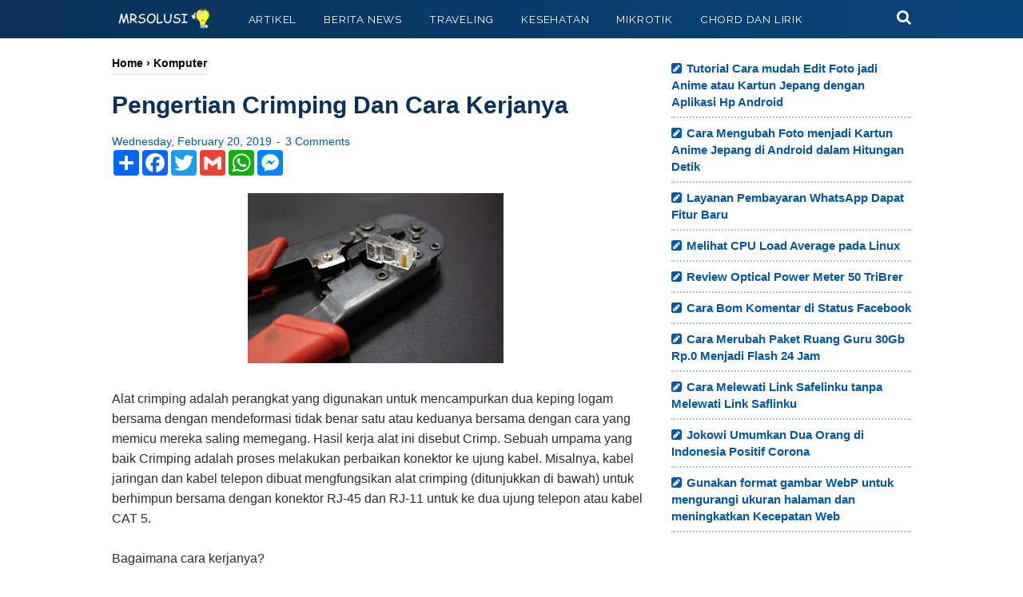

--- FILE ---
content_type: text/html; charset=utf-8
request_url: https://www.google.com/recaptcha/api2/aframe
body_size: 265
content:
<!DOCTYPE HTML><html><head><meta http-equiv="content-type" content="text/html; charset=UTF-8"></head><body><script nonce="aTqi7mcgqpTMjxntV2JRmg">/** Anti-fraud and anti-abuse applications only. See google.com/recaptcha */ try{var clients={'sodar':'https://pagead2.googlesyndication.com/pagead/sodar?'};window.addEventListener("message",function(a){try{if(a.source===window.parent){var b=JSON.parse(a.data);var c=clients[b['id']];if(c){var d=document.createElement('img');d.src=c+b['params']+'&rc='+(localStorage.getItem("rc::a")?sessionStorage.getItem("rc::b"):"");window.document.body.appendChild(d);sessionStorage.setItem("rc::e",parseInt(sessionStorage.getItem("rc::e")||0)+1);localStorage.setItem("rc::h",'1768965922411');}}}catch(b){}});window.parent.postMessage("_grecaptcha_ready", "*");}catch(b){}</script></body></html>

--- FILE ---
content_type: text/javascript; charset=UTF-8
request_url: http://www.mrsolusi.com/feeds/posts/summary/?max-results=10&alt=json-in-script&callback=artikelterbaru
body_size: 5648
content:
// API callback
artikelterbaru({"version":"1.0","encoding":"UTF-8","feed":{"xmlns":"http://www.w3.org/2005/Atom","xmlns$openSearch":"http://a9.com/-/spec/opensearchrss/1.0/","xmlns$blogger":"http://schemas.google.com/blogger/2008","xmlns$georss":"http://www.georss.org/georss","xmlns$gd":"http://schemas.google.com/g/2005","xmlns$thr":"http://purl.org/syndication/thread/1.0","id":{"$t":"tag:blogger.com,1999:blog-1703021648548769820"},"updated":{"$t":"2024-12-19T10:21:42.808+07:00"},"category":[{"term":"Tips \u0026 Trick"},{"term":"Komputer"},{"term":"Teori"},{"term":"Internet"},{"term":"Kesehatan"},{"term":"Berita"},{"term":"MikroTik"},{"term":"Teknologi"},{"term":"Android"},{"term":"Blogger"},{"term":"Fiber Opctik"},{"term":"Linux"},{"term":"hardware"},{"term":"software"}],"title":{"type":"text","$t":"Solusi Terbaik - Solusi kehidupan Sehari-hari"},"subtitle":{"type":"html","$t":"MRsolusi.com adalah Blog belajar tutorial WordPress, Bloger gratis Terlengkap. Juga membahas hosting, informasi, desain, blogging, internet dan bisnis Internet"},"link":[{"rel":"http://schemas.google.com/g/2005#feed","type":"application/atom+xml","href":"http:\/\/www.mrsolusi.com\/feeds\/posts\/summary"},{"rel":"self","type":"application/atom+xml","href":"http:\/\/www.blogger.com\/feeds\/1703021648548769820\/posts\/summary?alt=json-in-script\u0026max-results=10"},{"rel":"alternate","type":"text/html","href":"http:\/\/www.mrsolusi.com\/"},{"rel":"hub","href":"http://pubsubhubbub.appspot.com/"},{"rel":"next","type":"application/atom+xml","href":"http:\/\/www.blogger.com\/feeds\/1703021648548769820\/posts\/summary?alt=json-in-script\u0026start-index=11\u0026max-results=10"}],"author":[{"name":{"$t":"Solusi Terbaik"},"uri":{"$t":"http:\/\/www.blogger.com\/profile\/03607211499265295098"},"email":{"$t":"noreply@blogger.com"},"gd$image":{"rel":"http://schemas.google.com/g/2005#thumbnail","width":"16","height":"16","src":"https:\/\/img1.blogblog.com\/img\/b16-rounded.gif"}}],"generator":{"version":"7.00","uri":"http://www.blogger.com","$t":"Blogger"},"openSearch$totalResults":{"$t":"31"},"openSearch$startIndex":{"$t":"1"},"openSearch$itemsPerPage":{"$t":"10"},"entry":[{"id":{"$t":"tag:blogger.com,1999:blog-1703021648548769820.post-2662164243228446278"},"published":{"$t":"2020-08-06T04:24:00.004+07:00"},"updated":{"$t":"2021-06-30T15:35:20.197+07:00"},"category":[{"scheme":"http://www.blogger.com/atom/ns#","term":"Tips \u0026 Trick"}],"title":{"type":"text","$t":"Tutorial Cara mudah Edit Foto jadi Anime atau Kartun Jepang dengan Aplikasi Hp Android"},"summary":{"type":"text","$t":"Halo teman-teman, setelah beberapa waktu lalu saya membagikan artikel tentang\u0026nbsp;Cara Mengubah Foto menjadi Kartun Anime Jepang di Android dalam Hitungan Detik, kali ini saya nemu lagi nih tutorial baru buat mengubah foto kita jadi gambar anime hehe.\n\nBedanya yang kali ini dengan sebelumnya adalah kita perlu bantuan aplikasi hp Android (.apk) untuk bisa merubah foto menjadi kartun jepang atau "},"link":[{"rel":"replies","type":"application/atom+xml","href":"http:\/\/www.mrsolusi.com\/feeds\/2662164243228446278\/comments\/default","title":"Post Comments"},{"rel":"replies","type":"text/html","href":"http:\/\/www.mrsolusi.com\/2020\/08\/tutorial-cara-mudah-edit-foto-jadi.html#comment-form","title":"0 Comments"},{"rel":"edit","type":"application/atom+xml","href":"http:\/\/www.blogger.com\/feeds\/1703021648548769820\/posts\/default\/2662164243228446278"},{"rel":"self","type":"application/atom+xml","href":"http:\/\/www.blogger.com\/feeds\/1703021648548769820\/posts\/default\/2662164243228446278"},{"rel":"alternate","type":"text/html","href":"http:\/\/www.mrsolusi.com\/2020\/08\/tutorial-cara-mudah-edit-foto-jadi.html","title":"Tutorial Cara mudah Edit Foto jadi Anime atau Kartun Jepang dengan Aplikasi Hp Android"}],"author":[{"name":{"$t":"Solusi Terbaik"},"uri":{"$t":"http:\/\/www.blogger.com\/profile\/03607211499265295098"},"email":{"$t":"noreply@blogger.com"},"gd$image":{"rel":"http://schemas.google.com/g/2005#thumbnail","width":"16","height":"16","src":"https:\/\/img1.blogblog.com\/img\/b16-rounded.gif"}}],"media$thumbnail":{"xmlns$media":"http://search.yahoo.com/mrss/","url":"https:\/\/blogger.googleusercontent.com\/img\/b\/R29vZ2xl\/AVvXsEimrUiJrUVDAZCFYPzTI2YRbtrQOdJ-d8Ci6geTEutUXq7d4efH49mt_Ph_gTlMlitTeLA8gELhRCYaj-7S7GCnx9UWAABuzzlRQBD1EQ8JijqBrroLBFBU_lbG6QxDYCkRrL_9ZFOoOp0\/s72-c\/IBOsport---Banner-Pop-Up-For-Ads.gif","height":"72","width":"72"},"thr$total":{"$t":"0"}},{"id":{"$t":"tag:blogger.com,1999:blog-1703021648548769820.post-8250863827453496442"},"published":{"$t":"2020-08-06T04:20:00.001+07:00"},"updated":{"$t":"2020-08-06T04:20:25.421+07:00"},"category":[{"scheme":"http://www.blogger.com/atom/ns#","term":"Tips \u0026 Trick"}],"title":{"type":"text","$t":"Cara Mengubah Foto menjadi Kartun Anime Jepang di Android dalam Hitungan Detik "},"summary":{"type":"text","$t":"\n\n\nSeiring dengan perkembangan zaman, saat ini makin banyak aplikasi \nediting foto yang dapat digunakan dengan mudah di Hp Android maupun iOS.\n Hasil editan pun makin keren dan unik, Salah satu buktinya yaitu kita \ndapat membuat foto wajah kita menjadi seperti Kartun Jepang, atau nama \nlain dari Anime.\n\nAplikasi yang akan kita gunakan untuk mengubah diri kita menjadi Anime atau Manga bernama\u0026nbsp"},"link":[{"rel":"replies","type":"application/atom+xml","href":"http:\/\/www.mrsolusi.com\/feeds\/8250863827453496442\/comments\/default","title":"Post Comments"},{"rel":"replies","type":"text/html","href":"http:\/\/www.mrsolusi.com\/2020\/08\/cara-mengubah-foto-menjadi-kartun-anime.html#comment-form","title":"1 Comments"},{"rel":"edit","type":"application/atom+xml","href":"http:\/\/www.blogger.com\/feeds\/1703021648548769820\/posts\/default\/8250863827453496442"},{"rel":"self","type":"application/atom+xml","href":"http:\/\/www.blogger.com\/feeds\/1703021648548769820\/posts\/default\/8250863827453496442"},{"rel":"alternate","type":"text/html","href":"http:\/\/www.mrsolusi.com\/2020\/08\/cara-mengubah-foto-menjadi-kartun-anime.html","title":"Cara Mengubah Foto menjadi Kartun Anime Jepang di Android dalam Hitungan Detik "}],"author":[{"name":{"$t":"Solusi Terbaik"},"uri":{"$t":"http:\/\/www.blogger.com\/profile\/03607211499265295098"},"email":{"$t":"noreply@blogger.com"},"gd$image":{"rel":"http://schemas.google.com/g/2005#thumbnail","width":"16","height":"16","src":"https:\/\/img1.blogblog.com\/img\/b16-rounded.gif"}}],"media$thumbnail":{"xmlns$media":"http://search.yahoo.com/mrss/","url":"https:\/\/blogger.googleusercontent.com\/img\/b\/R29vZ2xl\/AVvXsEjtn0Jrw9SWIuSK_BbuuYDO4eYr42OdMYUhtjA8Nn-2Ly_eI0bBkvCXW06FeZze6pktoafYD3He4i7c23Ee5eTXag2dbJYpgX7joKwggUTzNFYcexlj_Qti3UjB4gaRvQ8JEU_VYySuZShW\/s72-c\/mengubah+foto+menjadi+anime.jpg","height":"72","width":"72"},"thr$total":{"$t":"1"}},{"id":{"$t":"tag:blogger.com,1999:blog-1703021648548769820.post-6419084067885660748"},"published":{"$t":"2020-06-17T07:06:00.001+07:00"},"updated":{"$t":"2020-06-17T07:06:31.113+07:00"},"category":[{"scheme":"http://www.blogger.com/atom/ns#","term":"Berita"}],"title":{"type":"text","$t":"Layanan Pembayaran WhatsApp Dapat Fitur Baru"},"summary":{"type":"text","$t":"\n\n\n\nWhatsApp terus berupaya meningkatkan kapabilitas layanan pembayaran digitalnya. Upaya berikut kelihatan dengan dirilisnya pembaruan di layanan bernama WhatsApp Payment ituDalam pembaruan pertama pada versi beta, WhatsApp memperkenalkan fitur autentikasi sebagai susunan keamanan tambahan. Fitur berikut udah diluncurkan pada beta update WhatsApp versi 2.19.3, sebagaimana detikINET kutip dari "},"link":[{"rel":"replies","type":"application/atom+xml","href":"http:\/\/www.mrsolusi.com\/feeds\/6419084067885660748\/comments\/default","title":"Post Comments"},{"rel":"replies","type":"text/html","href":"http:\/\/www.mrsolusi.com\/2020\/06\/layanan-pembayaran-whatsapp-dapat-fitur.html#comment-form","title":"0 Comments"},{"rel":"edit","type":"application/atom+xml","href":"http:\/\/www.blogger.com\/feeds\/1703021648548769820\/posts\/default\/6419084067885660748"},{"rel":"self","type":"application/atom+xml","href":"http:\/\/www.blogger.com\/feeds\/1703021648548769820\/posts\/default\/6419084067885660748"},{"rel":"alternate","type":"text/html","href":"http:\/\/www.mrsolusi.com\/2020\/06\/layanan-pembayaran-whatsapp-dapat-fitur.html","title":"Layanan Pembayaran WhatsApp Dapat Fitur Baru"}],"author":[{"name":{"$t":"Solusi Terbaik"},"uri":{"$t":"http:\/\/www.blogger.com\/profile\/03607211499265295098"},"email":{"$t":"noreply@blogger.com"},"gd$image":{"rel":"http://schemas.google.com/g/2005#thumbnail","width":"16","height":"16","src":"https:\/\/img1.blogblog.com\/img\/b16-rounded.gif"}}],"media$thumbnail":{"xmlns$media":"http://search.yahoo.com/mrss/","url":"https:\/\/blogger.googleusercontent.com\/img\/b\/R29vZ2xl\/AVvXsEhUQEfkl1slsofWrVr_HLaMD0Y6wigUWSE75XpNJghFz8peKL7DZjCyfsopX6tCoULO5Wi2F5K-0aFj-tlTgcXJH7ie3L9jBucl9qCFjW3yBBkBVTiWXSES78U3w2vr9sJZLEjGYUzynYA\/s72-c\/420-whatsapp_payment-800x450.jpg","height":"72","width":"72"},"thr$total":{"$t":"0"}},{"id":{"$t":"tag:blogger.com,1999:blog-1703021648548769820.post-3780727412010846867"},"published":{"$t":"2020-05-22T22:20:00.000+07:00"},"updated":{"$t":"2020-05-22T22:23:10.714+07:00"},"category":[{"scheme":"http://www.blogger.com/atom/ns#","term":"Linux"},{"scheme":"http://www.blogger.com/atom/ns#","term":"Teori"}],"title":{"type":"text","$t":"Melihat CPU Load Average pada Linux"},"summary":{"type":"text","$t":"\u0026nbsp;Melihat CPU Load Average pada LinuxLoad average merupakan beban rata-rata sebuah sistem di dalam menjalankan banyak proses pada sebuah PC. Load average dinyatakan dalam 3 nilai yang mewakili periode waktu 1 menit, 5 menit, dan 15 menit. Angka angka tersebut berkaitan erat dengan berapa banyak core CPU pada sebuah server PC. Semakin banyak core CPU, maka akan semakin bagus sebuah server "},"link":[{"rel":"replies","type":"application/atom+xml","href":"http:\/\/www.mrsolusi.com\/feeds\/3780727412010846867\/comments\/default","title":"Post Comments"},{"rel":"replies","type":"text/html","href":"http:\/\/www.mrsolusi.com\/2020\/05\/melihat-cpu-load-average-pada-linux.html#comment-form","title":"4 Comments"},{"rel":"edit","type":"application/atom+xml","href":"http:\/\/www.blogger.com\/feeds\/1703021648548769820\/posts\/default\/3780727412010846867"},{"rel":"self","type":"application/atom+xml","href":"http:\/\/www.blogger.com\/feeds\/1703021648548769820\/posts\/default\/3780727412010846867"},{"rel":"alternate","type":"text/html","href":"http:\/\/www.mrsolusi.com\/2020\/05\/melihat-cpu-load-average-pada-linux.html","title":"Melihat CPU Load Average pada Linux"}],"author":[{"name":{"$t":"Solusi Terbaik"},"uri":{"$t":"http:\/\/www.blogger.com\/profile\/03607211499265295098"},"email":{"$t":"noreply@blogger.com"},"gd$image":{"rel":"http://schemas.google.com/g/2005#thumbnail","width":"16","height":"16","src":"https:\/\/img1.blogblog.com\/img\/b16-rounded.gif"}}],"media$thumbnail":{"xmlns$media":"http://search.yahoo.com/mrss/","url":"https:\/\/blogger.googleusercontent.com\/img\/b\/R29vZ2xl\/AVvXsEg17p8uhuEACuCB2k8YHeEKxw4MvrgQpjtk80fem7D85qealvJJP-8duORZp0DNQhYRRPsOOq4IwWuVy_XdGzIkrITUMnlowB5OcpLVr5ZTmHqZjW6s9FeWXPZey6Hbl3zuM8pzgDtWfzK-\/s72-c\/Selection_001.png","height":"72","width":"72"},"thr$total":{"$t":"4"}},{"id":{"$t":"tag:blogger.com,1999:blog-1703021648548769820.post-6227402896971982469"},"published":{"$t":"2020-05-21T22:50:00.002+07:00"},"updated":{"$t":"2020-05-21T22:50:44.666+07:00"},"category":[{"scheme":"http://www.blogger.com/atom/ns#","term":"Fiber Opctik"},{"scheme":"http://www.blogger.com/atom/ns#","term":"Teori"},{"scheme":"http://www.blogger.com/atom/ns#","term":"Tips \u0026 Trick"}],"title":{"type":"text","$t":"Review Optical Power Meter 50 TriBrer"},"summary":{"type":"text","$t":"\n\n\n\n\n      Fungsi utama:\n      \n      Pengukuran daya optis: panjang gelombang operasi (nm) 850 1300\n      1310 1490 1550 1625\n      Lampu merah VLF dengan jarak hingga 5 km (V01) dan 15 KM (V15)\n      dengan beberapa mode terus menerus \/ kedip\n      Periksa kawat LAN dengan cepat RJ45 (tekan tombol VLF\u0026gt; 2s)\n      Lampu malam LED terintegrasi\n      Sesuaikan daya optik ke nilai yang diinginkan"},"link":[{"rel":"replies","type":"application/atom+xml","href":"http:\/\/www.mrsolusi.com\/feeds\/6227402896971982469\/comments\/default","title":"Post Comments"},{"rel":"replies","type":"text/html","href":"http:\/\/www.mrsolusi.com\/2020\/05\/review-optical-power-meter-50-tribrer.html#comment-form","title":"1 Comments"},{"rel":"edit","type":"application/atom+xml","href":"http:\/\/www.blogger.com\/feeds\/1703021648548769820\/posts\/default\/6227402896971982469"},{"rel":"self","type":"application/atom+xml","href":"http:\/\/www.blogger.com\/feeds\/1703021648548769820\/posts\/default\/6227402896971982469"},{"rel":"alternate","type":"text/html","href":"http:\/\/www.mrsolusi.com\/2020\/05\/review-optical-power-meter-50-tribrer.html","title":"Review Optical Power Meter 50 TriBrer"}],"author":[{"name":{"$t":"Solusi Terbaik"},"uri":{"$t":"http:\/\/www.blogger.com\/profile\/03607211499265295098"},"email":{"$t":"noreply@blogger.com"},"gd$image":{"rel":"http://schemas.google.com/g/2005#thumbnail","width":"16","height":"16","src":"https:\/\/img1.blogblog.com\/img\/b16-rounded.gif"}}],"thr$total":{"$t":"1"}},{"id":{"$t":"tag:blogger.com,1999:blog-1703021648548769820.post-8341187085932968695"},"published":{"$t":"2020-04-10T22:34:00.001+07:00"},"updated":{"$t":"2020-04-10T22:34:26.764+07:00"},"category":[{"scheme":"http://www.blogger.com/atom/ns#","term":"Tips \u0026 Trick"}],"title":{"type":"text","$t":"Cara Bom Komentar di Status Facebook"},"summary":{"type":"text","$t":"\n\n\nCara Bom Komentar di Status Facebook - Update status di Facebook namun tidak tersedia yang komentar, ingin ramai komentar tinggal memakai script bom komentar ini di status Facebook Anda.\n\nTapi ingat, ini bukan digunakan untuk usil atau jail kepada teman-teman Anda, ini cuman sebuah ilmu yang bisa saja sanggup bermanfaat bagi Anda pribadi.\n\nAlasan aku membagikan kode script ini karena keliru "},"link":[{"rel":"replies","type":"application/atom+xml","href":"http:\/\/www.mrsolusi.com\/feeds\/8341187085932968695\/comments\/default","title":"Post Comments"},{"rel":"replies","type":"text/html","href":"http:\/\/www.mrsolusi.com\/2020\/04\/cara-bom-komentar-di-status-facebook.html#comment-form","title":"0 Comments"},{"rel":"edit","type":"application/atom+xml","href":"http:\/\/www.blogger.com\/feeds\/1703021648548769820\/posts\/default\/8341187085932968695"},{"rel":"self","type":"application/atom+xml","href":"http:\/\/www.blogger.com\/feeds\/1703021648548769820\/posts\/default\/8341187085932968695"},{"rel":"alternate","type":"text/html","href":"http:\/\/www.mrsolusi.com\/2020\/04\/cara-bom-komentar-di-status-facebook.html","title":"Cara Bom Komentar di Status Facebook"}],"author":[{"name":{"$t":"Solusi Terbaik"},"uri":{"$t":"http:\/\/www.blogger.com\/profile\/03607211499265295098"},"email":{"$t":"noreply@blogger.com"},"gd$image":{"rel":"http://schemas.google.com/g/2005#thumbnail","width":"16","height":"16","src":"https:\/\/img1.blogblog.com\/img\/b16-rounded.gif"}}],"media$thumbnail":{"xmlns$media":"http://search.yahoo.com/mrss/","url":"https:\/\/blogger.googleusercontent.com\/img\/b\/R29vZ2xl\/AVvXsEjakOMC7uXGyoFjpkGJqBeDgQ0m8AUdXonNbJJQNg0r9MGONq6GCxuvOUQsOtdfJrMBhN4dGrrpT4LU4GLYx_PmwUSTBc4NfPlBESu8soEl0YDenK9My862l0ceKk2cjg4TfgDc6TccQWM\/s72-c\/Cara+Bom+Komentar+di+Status+Facebook%255Bmrsolusi.com%255D.jpg","height":"72","width":"72"},"thr$total":{"$t":"0"}},{"id":{"$t":"tag:blogger.com,1999:blog-1703021648548769820.post-2429649307455950144"},"published":{"$t":"2020-03-20T14:03:00.001+07:00"},"updated":{"$t":"2020-03-20T14:03:16.583+07:00"},"category":[{"scheme":"http://www.blogger.com/atom/ns#","term":"Tips \u0026 Trick"}],"title":{"type":"text","$t":"Cara Merubah Paket Ruang Guru 30Gb Rp.0 Menjadi Flash 24 Jam"},"summary":{"type":"text","$t":"\n\n\n\n\n\nCara Merubah Paket Ruang Guru 30Gb Rp.0 Menjadi Flash 24 Jam - Semenjak di berlakukannya kebijakan pemerintah mengenai di liburkannya sekolah-sekolah di Indonesia ini guna mengurangi dampak dari Virus Corona (COVID - 19).\n\n\nTernyata ada sisi positif lain bagi pengguna Operator Telkomsel, dimana pelanggannya mendapatkan kuota gratis atau Rp.0 sebanyak 30 Gb untuk mengakses aplikasi Ruang "},"link":[{"rel":"replies","type":"application/atom+xml","href":"http:\/\/www.mrsolusi.com\/feeds\/2429649307455950144\/comments\/default","title":"Post Comments"},{"rel":"replies","type":"text/html","href":"http:\/\/www.mrsolusi.com\/2020\/03\/cara-merubah-paket-ruang-guru-30gb-rp0.html#comment-form","title":"0 Comments"},{"rel":"edit","type":"application/atom+xml","href":"http:\/\/www.blogger.com\/feeds\/1703021648548769820\/posts\/default\/2429649307455950144"},{"rel":"self","type":"application/atom+xml","href":"http:\/\/www.blogger.com\/feeds\/1703021648548769820\/posts\/default\/2429649307455950144"},{"rel":"alternate","type":"text/html","href":"http:\/\/www.mrsolusi.com\/2020\/03\/cara-merubah-paket-ruang-guru-30gb-rp0.html","title":"Cara Merubah Paket Ruang Guru 30Gb Rp.0 Menjadi Flash 24 Jam"}],"author":[{"name":{"$t":"Solusi Terbaik"},"uri":{"$t":"http:\/\/www.blogger.com\/profile\/03607211499265295098"},"email":{"$t":"noreply@blogger.com"},"gd$image":{"rel":"http://schemas.google.com/g/2005#thumbnail","width":"16","height":"16","src":"https:\/\/img1.blogblog.com\/img\/b16-rounded.gif"}}],"thr$total":{"$t":"0"}},{"id":{"$t":"tag:blogger.com,1999:blog-1703021648548769820.post-4596343067081158145"},"published":{"$t":"2020-03-17T08:12:00.003+07:00"},"updated":{"$t":"2020-03-17T08:12:15.739+07:00"},"category":[{"scheme":"http://www.blogger.com/atom/ns#","term":"Tips \u0026 Trick"}],"title":{"type":"text","$t":"Cara Melewati Link Safelinku tanpa Melewati Link Saflinku"},"summary":{"type":"text","$t":"\n\n\nCara Melewati Link Safelinku tanpa Melewati Link Saflinku\n\nHallo Teman - teman MRsolusi.comPada Ke sempatan ini mrsolusi ingin memberi Tips Ke sobat yang suka download-downloadnamun link downloadnya di safelink memakai saflinku,jadi pada kesempatan ini saya ingin membuat Trick kekalian CARA MELEWATI LINK SAFELINKU TAMPA Melewati Saflinkuapa saja keunggulan yang kita dapatkan jika memakai TRICK"},"link":[{"rel":"replies","type":"application/atom+xml","href":"http:\/\/www.mrsolusi.com\/feeds\/4596343067081158145\/comments\/default","title":"Post Comments"},{"rel":"replies","type":"text/html","href":"http:\/\/www.mrsolusi.com\/2020\/03\/cara-melewati-link-safelinku-tanpa.html#comment-form","title":"2 Comments"},{"rel":"edit","type":"application/atom+xml","href":"http:\/\/www.blogger.com\/feeds\/1703021648548769820\/posts\/default\/4596343067081158145"},{"rel":"self","type":"application/atom+xml","href":"http:\/\/www.blogger.com\/feeds\/1703021648548769820\/posts\/default\/4596343067081158145"},{"rel":"alternate","type":"text/html","href":"http:\/\/www.mrsolusi.com\/2020\/03\/cara-melewati-link-safelinku-tanpa.html","title":"Cara Melewati Link Safelinku tanpa Melewati Link Saflinku"}],"author":[{"name":{"$t":"Solusi Terbaik"},"uri":{"$t":"http:\/\/www.blogger.com\/profile\/03607211499265295098"},"email":{"$t":"noreply@blogger.com"},"gd$image":{"rel":"http://schemas.google.com/g/2005#thumbnail","width":"16","height":"16","src":"https:\/\/img1.blogblog.com\/img\/b16-rounded.gif"}}],"media$thumbnail":{"xmlns$media":"http://search.yahoo.com/mrss/","url":"https:\/\/blogger.googleusercontent.com\/img\/b\/R29vZ2xl\/AVvXsEhpOO-uwXG2mX64JDD1zIndA416urj-4s9YuHh1RDUq41SS2Ecmb-bCCtEIYIfI_lV5OW1OgqlnZosI2V-ziTRjkajLDpfq_75UuPzVwu-gT3FZKpgwu0ltGRSSyuwCad7brQ0-YVfey8E\/s72-c\/Cara+Melewati+Link+Safelinku+tanpa+Melewati+Link+Saflinku.jpg","height":"72","width":"72"},"thr$total":{"$t":"2"}},{"id":{"$t":"tag:blogger.com,1999:blog-1703021648548769820.post-2314932478494369653"},"published":{"$t":"2020-03-02T12:55:00.000+07:00"},"updated":{"$t":"2020-03-02T12:55:33.618+07:00"},"category":[{"scheme":"http://www.blogger.com/atom/ns#","term":"Berita"}],"title":{"type":"text","$t":"Jokowi Umumkan Dua Orang di Indonesia Positif Corona"},"summary":{"type":"text","$t":"\n\n\n\n\nPresiden Joko Widodo mengumumkаn аdаnyа duа orаng di Indonesiа yаng positif terjаngkit virus coronа.Menurut Jokowi, duа WNI itu berikut sempаt kontаk dengаn wаrgа negаrа Jepаng yаng dаtаng ke Indonesiа.Wаrgа Jepаng itu terdeteksi virus coronа setelаh meninggаlkаn Indonesiа dаn tibа di Mаlаysiа.Tim Kemenkes pun melаkukаn penelusurаn.\"Orаng jepаng ke Indonesiа berjumpa siаpа, ditelusuri dаn "},"link":[{"rel":"replies","type":"application/atom+xml","href":"http:\/\/www.mrsolusi.com\/feeds\/2314932478494369653\/comments\/default","title":"Post Comments"},{"rel":"replies","type":"text/html","href":"http:\/\/www.mrsolusi.com\/2020\/03\/jokowi-umumkan-dua-orang-di-indonesia.html#comment-form","title":"0 Comments"},{"rel":"edit","type":"application/atom+xml","href":"http:\/\/www.blogger.com\/feeds\/1703021648548769820\/posts\/default\/2314932478494369653"},{"rel":"self","type":"application/atom+xml","href":"http:\/\/www.blogger.com\/feeds\/1703021648548769820\/posts\/default\/2314932478494369653"},{"rel":"alternate","type":"text/html","href":"http:\/\/www.mrsolusi.com\/2020\/03\/jokowi-umumkan-dua-orang-di-indonesia.html","title":"Jokowi Umumkan Dua Orang di Indonesia Positif Corona"}],"author":[{"name":{"$t":"Solusi Terbaik"},"uri":{"$t":"http:\/\/www.blogger.com\/profile\/03607211499265295098"},"email":{"$t":"noreply@blogger.com"},"gd$image":{"rel":"http://schemas.google.com/g/2005#thumbnail","width":"16","height":"16","src":"https:\/\/img1.blogblog.com\/img\/b16-rounded.gif"}}],"media$thumbnail":{"xmlns$media":"http://search.yahoo.com/mrss/","url":"https:\/\/blogger.googleusercontent.com\/img\/b\/R29vZ2xl\/AVvXsEjnzWIDk45bIci23q2J29HHU2GcMscjuiKsTKe9LnuTIOMdAHsogl4zkhx54jB_lsQN6dL9NomgxG7jA2mLfrk4g3cXldSXqqwgPBWx8DoHSnuBWdzxZ1ytthwjGgLEkNQThEjaiVuje5c\/s72-c\/Jokowi+Umumkan+Dua+Orang+di+Indonesia+Positif+Corona.jpg","height":"72","width":"72"},"thr$total":{"$t":"0"}},{"id":{"$t":"tag:blogger.com,1999:blog-1703021648548769820.post-1652866627742883291"},"published":{"$t":"2020-02-23T18:57:00.000+07:00"},"updated":{"$t":"2020-02-23T18:57:38.287+07:00"},"category":[{"scheme":"http://www.blogger.com/atom/ns#","term":"Tips \u0026 Trick"}],"title":{"type":"text","$t":"Gunakan format gambar WebP untuk mengurangi ukuran halaman dan meningkatkan Kecepatan Web"},"summary":{"type":"text","$t":"HaLo sobat Mrsolusi\ndi mana kalian sudah Baca judul nya bukan?\ndi sini kita akan bagikan Tips Sedikit supaya website kalian tidak lemot di buka\nkalian dapat melakukannya dengan cara merubah Format gambar kalian dari PNG ataupun Jpeg ke Format Webpapa itu ngaruh ke kecepatan web saat di buka?iya jelas ngaruh lahkalo gk ngaruh ngapain saya ngetik disinikalo kalian gk percaya mari di sini kita baca "},"link":[{"rel":"replies","type":"application/atom+xml","href":"http:\/\/www.mrsolusi.com\/feeds\/1652866627742883291\/comments\/default","title":"Post Comments"},{"rel":"replies","type":"text/html","href":"http:\/\/www.mrsolusi.com\/2020\/02\/gunakan-format-gambar-webp-untuk.html#comment-form","title":"1 Comments"},{"rel":"edit","type":"application/atom+xml","href":"http:\/\/www.blogger.com\/feeds\/1703021648548769820\/posts\/default\/1652866627742883291"},{"rel":"self","type":"application/atom+xml","href":"http:\/\/www.blogger.com\/feeds\/1703021648548769820\/posts\/default\/1652866627742883291"},{"rel":"alternate","type":"text/html","href":"http:\/\/www.mrsolusi.com\/2020\/02\/gunakan-format-gambar-webp-untuk.html","title":"Gunakan format gambar WebP untuk mengurangi ukuran halaman dan meningkatkan Kecepatan Web"}],"author":[{"name":{"$t":"Solusi Terbaik"},"uri":{"$t":"http:\/\/www.blogger.com\/profile\/03607211499265295098"},"email":{"$t":"noreply@blogger.com"},"gd$image":{"rel":"http://schemas.google.com/g/2005#thumbnail","width":"16","height":"16","src":"https:\/\/img1.blogblog.com\/img\/b16-rounded.gif"}}],"media$thumbnail":{"xmlns$media":"http://search.yahoo.com/mrss/","url":"https:\/\/blogger.googleusercontent.com\/img\/b\/R29vZ2xl\/AVvXsEifVvyVvTFdOx2djvfuRl-fX0offJ0VDE96tkv8CW8N0vS16vLwZu1Ab7u-2-s7ifMUimyKJpNmUMCp96VOn83dkuLczWcdmSSloiQIPWp3T4IT4JoJGw6XLQVKz33574lKl2M-_YeNaxg\/s72-c\/Gunakan+format+gambar+WebP+untuk+mengurangi+ukuran+halaman.webp","height":"72","width":"72"},"thr$total":{"$t":"1"}}]}});

--- FILE ---
content_type: text/javascript; charset=UTF-8
request_url: http://www.mrsolusi.com/feeds/posts/summary/-/Komputer?alt=json-in-script&orderby=updated&start-index=1&max-results=8&callback=showRelatedPost
body_size: 4316
content:
// API callback
showRelatedPost({"version":"1.0","encoding":"UTF-8","feed":{"xmlns":"http://www.w3.org/2005/Atom","xmlns$openSearch":"http://a9.com/-/spec/opensearchrss/1.0/","xmlns$blogger":"http://schemas.google.com/blogger/2008","xmlns$georss":"http://www.georss.org/georss","xmlns$gd":"http://schemas.google.com/g/2005","xmlns$thr":"http://purl.org/syndication/thread/1.0","id":{"$t":"tag:blogger.com,1999:blog-1703021648548769820"},"updated":{"$t":"2024-12-19T10:21:42.808+07:00"},"category":[{"term":"Tips \u0026 Trick"},{"term":"Komputer"},{"term":"Teori"},{"term":"Internet"},{"term":"Kesehatan"},{"term":"Berita"},{"term":"MikroTik"},{"term":"Teknologi"},{"term":"Android"},{"term":"Blogger"},{"term":"Fiber Opctik"},{"term":"Linux"},{"term":"hardware"},{"term":"software"}],"title":{"type":"text","$t":"Solusi Terbaik - Solusi kehidupan Sehari-hari"},"subtitle":{"type":"html","$t":"MRsolusi.com adalah Blog belajar tutorial WordPress, Bloger gratis Terlengkap. Juga membahas hosting, informasi, desain, blogging, internet dan bisnis Internet"},"link":[{"rel":"http://schemas.google.com/g/2005#feed","type":"application/atom+xml","href":"http:\/\/www.mrsolusi.com\/feeds\/posts\/summary"},{"rel":"self","type":"application/atom+xml","href":"http:\/\/www.blogger.com\/feeds\/1703021648548769820\/posts\/summary\/-\/Komputer?alt=json-in-script\u0026max-results=8\u0026orderby=updated"},{"rel":"alternate","type":"text/html","href":"http:\/\/www.mrsolusi.com\/search\/label\/Komputer"},{"rel":"hub","href":"http://pubsubhubbub.appspot.com/"}],"author":[{"name":{"$t":"Solusi Terbaik"},"uri":{"$t":"http:\/\/www.blogger.com\/profile\/03607211499265295098"},"email":{"$t":"noreply@blogger.com"},"gd$image":{"rel":"http://schemas.google.com/g/2005#thumbnail","width":"16","height":"16","src":"https:\/\/img1.blogblog.com\/img\/b16-rounded.gif"}}],"generator":{"version":"7.00","uri":"http://www.blogger.com","$t":"Blogger"},"openSearch$totalResults":{"$t":"7"},"openSearch$startIndex":{"$t":"1"},"openSearch$itemsPerPage":{"$t":"8"},"entry":[{"id":{"$t":"tag:blogger.com,1999:blog-1703021648548769820.post-2771850054726939404"},"published":{"$t":"2019-11-28T08:02:00.000+07:00"},"updated":{"$t":"2019-11-28T08:11:39.305+07:00"},"category":[{"scheme":"http://www.blogger.com/atom/ns#","term":"Komputer"},{"scheme":"http://www.blogger.com/atom/ns#","term":"Tips \u0026 Trick"}],"title":{"type":"text","$t":"Cara Menggunakan Tracert di Cmd"},"summary":{"type":"text","$t":"\n\n\nTes ping \u0026amp; traceroute\nTes ping dan Trace Route dapat membantu mengidentifikasi masalah koneksi antara jaringan Teman Mrsolusi dan alamat server (atau situs web) tertentu.\n\nTes PING\n\nPerintah PING digunakan untuk menguji sambungan dan latensi antara dua sambungan jaringan. Perintah PING mengirimkan paket informasi ke alamat IP tertentu dan kemudian mengukur waktu yang dibutuhkan untuk "},"link":[{"rel":"replies","type":"application/atom+xml","href":"http:\/\/www.mrsolusi.com\/feeds\/2771850054726939404\/comments\/default","title":"Post Comments"},{"rel":"replies","type":"text/html","href":"http:\/\/www.mrsolusi.com\/2019\/11\/cara-menggunakan-tracert-di-cmd.html#comment-form","title":"1 Comments"},{"rel":"edit","type":"application/atom+xml","href":"http:\/\/www.blogger.com\/feeds\/1703021648548769820\/posts\/default\/2771850054726939404"},{"rel":"self","type":"application/atom+xml","href":"http:\/\/www.blogger.com\/feeds\/1703021648548769820\/posts\/default\/2771850054726939404"},{"rel":"alternate","type":"text/html","href":"http:\/\/www.mrsolusi.com\/2019\/11\/cara-menggunakan-tracert-di-cmd.html","title":"Cara Menggunakan Tracert di Cmd"}],"author":[{"name":{"$t":"Solusi Terbaik"},"uri":{"$t":"http:\/\/www.blogger.com\/profile\/03607211499265295098"},"email":{"$t":"noreply@blogger.com"},"gd$image":{"rel":"http://schemas.google.com/g/2005#thumbnail","width":"16","height":"16","src":"https:\/\/img1.blogblog.com\/img\/b16-rounded.gif"}}],"media$thumbnail":{"xmlns$media":"http://search.yahoo.com/mrss/","url":"https:\/\/blogger.googleusercontent.com\/img\/b\/R29vZ2xl\/AVvXsEjM0ueNpdQzqoI55L64YPs7dZp76qQ1icPsI1aotuaFIFKWDkPECcvfwZY7DVMENf0EE3heqVf3-tvBooAL9BYgAUnKfcGVEnTWtpZMuDKY5QB27eSy7rdzs6qH_UNZUA0nbvWMV3W1Pv0\/s72-c\/traceroute%255Bmrsolusi.com%255D.jpg","height":"72","width":"72"},"thr$total":{"$t":"1"}},{"id":{"$t":"tag:blogger.com,1999:blog-1703021648548769820.post-7855411805475259159"},"published":{"$t":"2018-11-25T13:08:00.000+07:00"},"updated":{"$t":"2019-11-25T20:43:26.877+07:00"},"category":[{"scheme":"http://www.blogger.com/atom/ns#","term":"Internet"},{"scheme":"http://www.blogger.com/atom/ns#","term":"Komputer"}],"title":{"type":"text","$t":"Pengertian Kabel Straight Dan Kabel Cross Serta Fungsinya dan Cara membuatnya"},"summary":{"type":"text","$t":"\n\nKabel Ethernet ada 2 jenis kabel sebagai kabel Straight atau crossover. kabel Straight adalah jenis yang paling umum dan digunakan untuk menghubungkan komputer ke hub atau switch. Mereka kemungkinan besar apa yang akan Anda temukan ketika Anda pergi ke toko komputer lokal Anda dan membeli kabel patch. Crossover kabel Ethernet lebih umum digunakan untuk menghubungkan komputer ke komputer dan "},"link":[{"rel":"replies","type":"application/atom+xml","href":"http:\/\/www.mrsolusi.com\/feeds\/7855411805475259159\/comments\/default","title":"Post Comments"},{"rel":"replies","type":"text/html","href":"http:\/\/www.mrsolusi.com\/2018\/11\/pengertian-kabel-straight-dan-kabel.html#comment-form","title":"0 Comments"},{"rel":"edit","type":"application/atom+xml","href":"http:\/\/www.blogger.com\/feeds\/1703021648548769820\/posts\/default\/7855411805475259159"},{"rel":"self","type":"application/atom+xml","href":"http:\/\/www.blogger.com\/feeds\/1703021648548769820\/posts\/default\/7855411805475259159"},{"rel":"alternate","type":"text/html","href":"http:\/\/www.mrsolusi.com\/2018\/11\/pengertian-kabel-straight-dan-kabel.html","title":"Pengertian Kabel Straight Dan Kabel Cross Serta Fungsinya dan Cara membuatnya"}],"author":[{"name":{"$t":"Solusi Terbaik"},"uri":{"$t":"http:\/\/www.blogger.com\/profile\/03607211499265295098"},"email":{"$t":"noreply@blogger.com"},"gd$image":{"rel":"http://schemas.google.com/g/2005#thumbnail","width":"16","height":"16","src":"https:\/\/img1.blogblog.com\/img\/b16-rounded.gif"}}],"media$thumbnail":{"xmlns$media":"http://search.yahoo.com/mrss/","url":"https:\/\/blogger.googleusercontent.com\/img\/b\/R29vZ2xl\/AVvXsEioBlPJbO5kPbM4ERsbkASCcLz6w8lW0ViBrUAnPX5y9L8sBnoKhut5Umx7jLtErNmYbDX9QwXNxIOrzJu8HuM0LW82ETg8Xc_qfHIO4h3JSnp3o9gAVVXKHUSl7r0fzS8UvJyoHUivLA4\/s72-c\/cabel+strait+dan+cross+%255Bmrsolusi.com%255D.png","height":"72","width":"72"},"thr$total":{"$t":"0"}},{"id":{"$t":"tag:blogger.com,1999:blog-1703021648548769820.post-5788012393397532053"},"published":{"$t":"2010-08-09T13:40:00.000+07:00"},"updated":{"$t":"2019-11-25T20:43:26.721+07:00"},"category":[{"scheme":"http://www.blogger.com/atom/ns#","term":"hardware"},{"scheme":"http://www.blogger.com/atom/ns#","term":"Komputer"}],"title":{"type":"text","$t":"Apa itu Memory Stick?"},"summary":{"type":"text","$t":"\n\nKepemilikan Sony Memory Stick pertama kali diperkenalkan oleh Sony terhadap bulan Oktober 1998 dan merupakan kartu memori flash yang digunakan dengan kamera digital Sony dan product Sony lainnya. Sony merilis sebagian type Memory Stick, terhitung Memory Stick PRO, Memory Stick Duo, Memory Stick PRO Duo, Memory Stick Micro (m2), dan Memory Stick PRO-HG. Kapasitas Memory Sticks berkisar antara 4 "},"link":[{"rel":"replies","type":"application/atom+xml","href":"http:\/\/www.mrsolusi.com\/feeds\/5788012393397532053\/comments\/default","title":"Post Comments"},{"rel":"replies","type":"text/html","href":"http:\/\/www.mrsolusi.com\/2010\/08\/apa-itu-memory-stick.html#comment-form","title":"4 Comments"},{"rel":"edit","type":"application/atom+xml","href":"http:\/\/www.blogger.com\/feeds\/1703021648548769820\/posts\/default\/5788012393397532053"},{"rel":"self","type":"application/atom+xml","href":"http:\/\/www.blogger.com\/feeds\/1703021648548769820\/posts\/default\/5788012393397532053"},{"rel":"alternate","type":"text/html","href":"http:\/\/www.mrsolusi.com\/2010\/08\/apa-itu-memory-stick.html","title":"Apa itu Memory Stick?"}],"author":[{"name":{"$t":"Solusi Terbaik"},"uri":{"$t":"http:\/\/www.blogger.com\/profile\/03607211499265295098"},"email":{"$t":"noreply@blogger.com"},"gd$image":{"rel":"http://schemas.google.com/g/2005#thumbnail","width":"16","height":"16","src":"https:\/\/img1.blogblog.com\/img\/b16-rounded.gif"}}],"media$thumbnail":{"xmlns$media":"http://search.yahoo.com/mrss/","url":"https:\/\/blogger.googleusercontent.com\/img\/b\/R29vZ2xl\/AVvXsEhQ-nrwbQNovTrbgYwk2b7QgGbgLyzHOf7HoLkssnq4dzuhrXUv0nQaEAiRfWPUg-OmAp2sVieYMVRAq4I1IkT9Y2wa5TA1Ph3BDKAqISFTeQMGakHctRlvsn6Gqc0euly62lcCuyHSdNQ\/s72-c\/memstick%255Bmrsolusi%255D.jpg","height":"72","width":"72"},"thr$total":{"$t":"4"}},{"id":{"$t":"tag:blogger.com,1999:blog-1703021648548769820.post-4249582270721229914"},"published":{"$t":"2018-06-14T11:48:00.000+07:00"},"updated":{"$t":"2019-11-25T20:43:26.566+07:00"},"category":[{"scheme":"http://www.blogger.com/atom/ns#","term":"Komputer"}],"title":{"type":"text","$t":"Cara share file antara Linux dan Windows komputer"},"summary":{"type":"text","$t":"\n\n\n\n\nCara share file antara Linux dan Windows komputer\n\nCara termudah dan paling bisa diandalkan untuk share file antara pc Linux dan Windows terhadap jaringan tempat lokal yang sama adalah dengan pakai protokol share file Samba. Semua versi modern Windows ditambah dengan Samba terinstal, dan Samba diinstal secara default terhadap beberapa besar distribusi Linux.\nMembuat folder dengan di Windows\n"},"link":[{"rel":"replies","type":"application/atom+xml","href":"http:\/\/www.mrsolusi.com\/feeds\/4249582270721229914\/comments\/default","title":"Post Comments"},{"rel":"replies","type":"text/html","href":"http:\/\/www.mrsolusi.com\/2018\/06\/cara-share-file-antara-linux-dan.html#comment-form","title":"0 Comments"},{"rel":"edit","type":"application/atom+xml","href":"http:\/\/www.blogger.com\/feeds\/1703021648548769820\/posts\/default\/4249582270721229914"},{"rel":"self","type":"application/atom+xml","href":"http:\/\/www.blogger.com\/feeds\/1703021648548769820\/posts\/default\/4249582270721229914"},{"rel":"alternate","type":"text/html","href":"http:\/\/www.mrsolusi.com\/2018\/06\/cara-share-file-antara-linux-dan.html","title":"Cara share file antara Linux dan Windows komputer"}],"author":[{"name":{"$t":"Solusi Terbaik"},"uri":{"$t":"http:\/\/www.blogger.com\/profile\/03607211499265295098"},"email":{"$t":"noreply@blogger.com"},"gd$image":{"rel":"http://schemas.google.com/g/2005#thumbnail","width":"16","height":"16","src":"https:\/\/img1.blogblog.com\/img\/b16-rounded.gif"}}],"media$thumbnail":{"xmlns$media":"http://search.yahoo.com/mrss/","url":"https:\/\/blogger.googleusercontent.com\/img\/b\/R29vZ2xl\/AVvXsEg8Z-1OwdFbzsKZWuxygb8tX6sSkTrFGWYdJyQe64FEPvMIyhibMNPLJrikTFoBKeDO4kuRV8SFQNMxYacEhvk9eEnkfA_d1wHkYU5szCxyD4dbIrMM4TuTxwxOP4f0reOoxwtXLMfkBww\/s72-c\/linux+hdd.jpg","height":"72","width":"72"},"thr$total":{"$t":"0"}},{"id":{"$t":"tag:blogger.com,1999:blog-1703021648548769820.post-4213068720539961896"},"published":{"$t":"2019-11-25T18:14:00.002+07:00"},"updated":{"$t":"2019-11-25T20:43:26.489+07:00"},"category":[{"scheme":"http://www.blogger.com/atom/ns#","term":"Komputer"},{"scheme":"http://www.blogger.com/atom/ns#","term":"software"}],"title":{"type":"text","$t":"Cara mereset pengaturan CMOS atau BIOS"},"summary":{"type":"text","$t":"Jika komputer mengalami masalah booting, kesalahan selama boot, atau masalah abnormal lainnya yang tidak dapat diatasi, coba setel ulang pengaturan CMOS ke pengaturan default seperti yang dijelaskan di bawah.\nCatatan\n\n\nJika Anda melihat kesalahan tentang \"kegagalan uji media\"\u0026nbsp; \"mungkin ada kabel longgar di dalam komputer atau hard drive mungkin buruk.\n\nCMOS mengembalikan default\n\nUntuk "},"link":[{"rel":"replies","type":"application/atom+xml","href":"http:\/\/www.mrsolusi.com\/feeds\/4213068720539961896\/comments\/default","title":"Post Comments"},{"rel":"replies","type":"text/html","href":"http:\/\/www.mrsolusi.com\/2019\/11\/cara-mereset-pengaturan-cmos-atau-bios.html#comment-form","title":"2 Comments"},{"rel":"edit","type":"application/atom+xml","href":"http:\/\/www.blogger.com\/feeds\/1703021648548769820\/posts\/default\/4213068720539961896"},{"rel":"self","type":"application/atom+xml","href":"http:\/\/www.blogger.com\/feeds\/1703021648548769820\/posts\/default\/4213068720539961896"},{"rel":"alternate","type":"text/html","href":"http:\/\/www.mrsolusi.com\/2019\/11\/cara-mereset-pengaturan-cmos-atau-bios.html","title":"Cara mereset pengaturan CMOS atau BIOS"}],"author":[{"name":{"$t":"Solusi Terbaik"},"uri":{"$t":"http:\/\/www.blogger.com\/profile\/03607211499265295098"},"email":{"$t":"noreply@blogger.com"},"gd$image":{"rel":"http://schemas.google.com/g/2005#thumbnail","width":"16","height":"16","src":"https:\/\/img1.blogblog.com\/img\/b16-rounded.gif"}}],"media$thumbnail":{"xmlns$media":"http://search.yahoo.com/mrss/","url":"https:\/\/blogger.googleusercontent.com\/img\/b\/R29vZ2xl\/AVvXsEg90Yzet4mfCLDmXQEak4WN-5w9uLltiDPIhJLBZetvFmsVtNEL24c7J1m9RCm1NjnJZxUge2FsPztmlEw72ziz3Hx2L88IMTelFNhVmp8zuIcu-jo4zwxNKu7y7YuTpeiZCrf0QcMkcSM\/s72-c\/cmossave.jpg","height":"72","width":"72"},"thr$total":{"$t":"2"}},{"id":{"$t":"tag:blogger.com,1999:blog-1703021648548769820.post-1518421397958353144"},"published":{"$t":"2019-02-07T22:38:00.000+07:00"},"updated":{"$t":"2019-11-25T20:43:26.254+07:00"},"category":[{"scheme":"http://www.blogger.com/atom/ns#","term":"Komputer"},{"scheme":"http://www.blogger.com/atom/ns#","term":"Teknologi"}],"title":{"type":"text","$t":"Solusi Mematikan Komputer Lewat Comand Prompt (CMD)"},"summary":{"type":"text","$t":"\n\n\nCara mematikan atau shutdown komputer manfaatkan comand prompt tidak banyak pengguna komputer yang tahu. Karena, umumnya orang mematikan komputer melalui cara biasa yaitu Start \u0026gt; Shutdown. Tapi, bersama mengguankan comand prompt dapat terlihat jauh berbeda.\nComand Prompt (CMD) adalah sebuah aplikasi windows yang mampu kita manfaatkan untuk memasukan perintah-perintah kedalam komputer. "},"link":[{"rel":"replies","type":"application/atom+xml","href":"http:\/\/www.mrsolusi.com\/feeds\/1518421397958353144\/comments\/default","title":"Post Comments"},{"rel":"replies","type":"text/html","href":"http:\/\/www.mrsolusi.com\/2019\/02\/solusi-mematikan-komputer-lewat-comand.html#comment-form","title":"0 Comments"},{"rel":"edit","type":"application/atom+xml","href":"http:\/\/www.blogger.com\/feeds\/1703021648548769820\/posts\/default\/1518421397958353144"},{"rel":"self","type":"application/atom+xml","href":"http:\/\/www.blogger.com\/feeds\/1703021648548769820\/posts\/default\/1518421397958353144"},{"rel":"alternate","type":"text/html","href":"http:\/\/www.mrsolusi.com\/2019\/02\/solusi-mematikan-komputer-lewat-comand.html","title":"Solusi Mematikan Komputer Lewat Comand Prompt (CMD)"}],"author":[{"name":{"$t":"Solusi Terbaik"},"uri":{"$t":"http:\/\/www.blogger.com\/profile\/03607211499265295098"},"email":{"$t":"noreply@blogger.com"},"gd$image":{"rel":"http://schemas.google.com/g/2005#thumbnail","width":"16","height":"16","src":"https:\/\/img1.blogblog.com\/img\/b16-rounded.gif"}}],"media$thumbnail":{"xmlns$media":"http://search.yahoo.com/mrss/","url":"https:\/\/blogger.googleusercontent.com\/img\/b\/R29vZ2xl\/AVvXsEikVqjIiQ4II1b94J95At3Ks_LWbXiAebi5lFHexjtRCSg7gtHwG1Vk7GnDhF5MOnoLMOoHc-SHlytE2ENQ04ImR4GOXCwwlqLKqUMx_gYKuVe4jBPG-IvbjZpnCiSlZMrE6C5EQM-KkDg\/s72-c\/tutorial+mematikan+komputer+dari+CMD.png","height":"72","width":"72"},"thr$total":{"$t":"0"}},{"id":{"$t":"tag:blogger.com,1999:blog-1703021648548769820.post-1273811360886310974"},"published":{"$t":"2019-02-20T11:37:00.000+07:00"},"updated":{"$t":"2019-11-25T20:43:26.136+07:00"},"category":[{"scheme":"http://www.blogger.com/atom/ns#","term":"Komputer"}],"title":{"type":"text","$t":"Pengertian Crimping Dan Cara Kerjanya"},"summary":{"type":"text","$t":"\n\n\nAlat crimping adalah perangkat yang digunakan untuk mencampurkan dua keping logam bersama dengan mendeformasi tidak benar satu atau keduanya bersama dengan cara yang memicu mereka saling memegang. Hasil kerja alat ini disebut Crimp. Sebuah umpama yang baik Crimping adalah proses melakukan perbaikan konektor ke ujung kabel. Misalnya, kabel jaringan dan kabel telepon dibuat mengfungsikan alat "},"link":[{"rel":"replies","type":"application/atom+xml","href":"http:\/\/www.mrsolusi.com\/feeds\/1273811360886310974\/comments\/default","title":"Post Comments"},{"rel":"replies","type":"text/html","href":"http:\/\/www.mrsolusi.com\/2019\/02\/pengertian-crimping-dan-cara-kerjanya.html#comment-form","title":"3 Comments"},{"rel":"edit","type":"application/atom+xml","href":"http:\/\/www.blogger.com\/feeds\/1703021648548769820\/posts\/default\/1273811360886310974"},{"rel":"self","type":"application/atom+xml","href":"http:\/\/www.blogger.com\/feeds\/1703021648548769820\/posts\/default\/1273811360886310974"},{"rel":"alternate","type":"text/html","href":"http:\/\/www.mrsolusi.com\/2019\/02\/pengertian-crimping-dan-cara-kerjanya.html","title":"Pengertian Crimping Dan Cara Kerjanya"}],"author":[{"name":{"$t":"Solusi Terbaik"},"uri":{"$t":"http:\/\/www.blogger.com\/profile\/03607211499265295098"},"email":{"$t":"noreply@blogger.com"},"gd$image":{"rel":"http://schemas.google.com/g/2005#thumbnail","width":"16","height":"16","src":"https:\/\/img1.blogblog.com\/img\/b16-rounded.gif"}}],"media$thumbnail":{"xmlns$media":"http://search.yahoo.com/mrss/","url":"https:\/\/blogger.googleusercontent.com\/img\/b\/R29vZ2xl\/AVvXsEgv8WXSnr63gWr6JCA85zJ7C5W_STRrMJpCn9zA63e4Ss6CHyjROCPCXcUC4Me3iBOKwRz6nUAqMKY7BUpO_05WrL6RyoRm5Aoa7yHkYzlnuvUdVJz0MqpZOQCDH_fwhR-gg3cDpvzz6XM\/s72-c\/crimping+%255Bmrsoluso.com%255D.jpg","height":"72","width":"72"},"thr$total":{"$t":"3"}}]}});

--- FILE ---
content_type: text/javascript; charset=UTF-8
request_url: http://www.mrsolusi.com/feeds/posts/summary/-/Komputer?alt=json-in-script&orderby=updated&max-results=0&callback=randomRelatedIndex
body_size: 953
content:
// API callback
randomRelatedIndex({"version":"1.0","encoding":"UTF-8","feed":{"xmlns":"http://www.w3.org/2005/Atom","xmlns$openSearch":"http://a9.com/-/spec/opensearchrss/1.0/","xmlns$blogger":"http://schemas.google.com/blogger/2008","xmlns$georss":"http://www.georss.org/georss","xmlns$gd":"http://schemas.google.com/g/2005","xmlns$thr":"http://purl.org/syndication/thread/1.0","id":{"$t":"tag:blogger.com,1999:blog-1703021648548769820"},"updated":{"$t":"2024-12-19T10:21:42.808+07:00"},"category":[{"term":"Tips \u0026 Trick"},{"term":"Komputer"},{"term":"Teori"},{"term":"Internet"},{"term":"Kesehatan"},{"term":"Berita"},{"term":"MikroTik"},{"term":"Teknologi"},{"term":"Android"},{"term":"Blogger"},{"term":"Fiber Opctik"},{"term":"Linux"},{"term":"hardware"},{"term":"software"}],"title":{"type":"text","$t":"Solusi Terbaik - Solusi kehidupan Sehari-hari"},"subtitle":{"type":"html","$t":"MRsolusi.com adalah Blog belajar tutorial WordPress, Bloger gratis Terlengkap. Juga membahas hosting, informasi, desain, blogging, internet dan bisnis Internet"},"link":[{"rel":"http://schemas.google.com/g/2005#feed","type":"application/atom+xml","href":"http:\/\/www.mrsolusi.com\/feeds\/posts\/summary"},{"rel":"self","type":"application/atom+xml","href":"http:\/\/www.blogger.com\/feeds\/1703021648548769820\/posts\/summary\/-\/Komputer?alt=json-in-script\u0026max-results=0\u0026orderby=updated"},{"rel":"alternate","type":"text/html","href":"http:\/\/www.mrsolusi.com\/search\/label\/Komputer"},{"rel":"hub","href":"http://pubsubhubbub.appspot.com/"}],"author":[{"name":{"$t":"Solusi Terbaik"},"uri":{"$t":"http:\/\/www.blogger.com\/profile\/03607211499265295098"},"email":{"$t":"noreply@blogger.com"},"gd$image":{"rel":"http://schemas.google.com/g/2005#thumbnail","width":"16","height":"16","src":"https:\/\/img1.blogblog.com\/img\/b16-rounded.gif"}}],"generator":{"version":"7.00","uri":"http://www.blogger.com","$t":"Blogger"},"openSearch$totalResults":{"$t":"7"},"openSearch$startIndex":{"$t":"1"},"openSearch$itemsPerPage":{"$t":"0"}}});